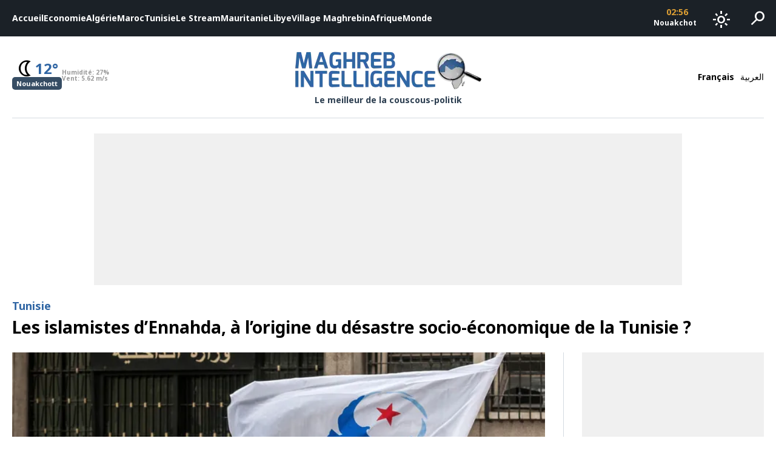

--- FILE ---
content_type: text/html; charset=utf-8
request_url: https://www.google.com/recaptcha/api2/aframe
body_size: 267
content:
<!DOCTYPE HTML><html><head><meta http-equiv="content-type" content="text/html; charset=UTF-8"></head><body><script nonce="rDvLsUZGPoNLDph70aYGXA">/** Anti-fraud and anti-abuse applications only. See google.com/recaptcha */ try{var clients={'sodar':'https://pagead2.googlesyndication.com/pagead/sodar?'};window.addEventListener("message",function(a){try{if(a.source===window.parent){var b=JSON.parse(a.data);var c=clients[b['id']];if(c){var d=document.createElement('img');d.src=c+b['params']+'&rc='+(localStorage.getItem("rc::a")?sessionStorage.getItem("rc::b"):"");window.document.body.appendChild(d);sessionStorage.setItem("rc::e",parseInt(sessionStorage.getItem("rc::e")||0)+1);localStorage.setItem("rc::h",'1769050591724');}}}catch(b){}});window.parent.postMessage("_grecaptcha_ready", "*");}catch(b){}</script></body></html>